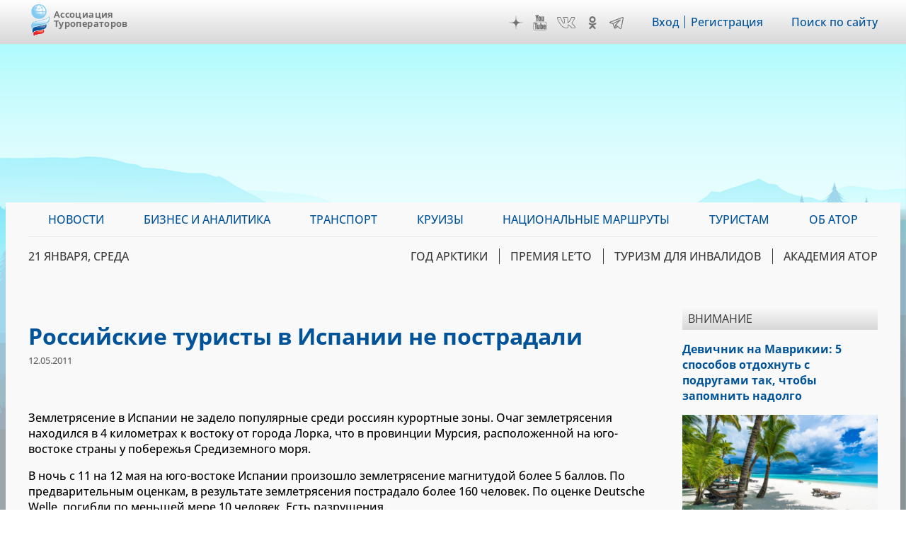

--- FILE ---
content_type: text/html; charset=UTF-8
request_url: https://www.atorus.ru/news/press-centre/new/10526.html
body_size: 15548
content:
<!DOCTYPE html>
<html lang="ru" dir="ltr" prefix="og: https://ogp.me/ns#">
  <head>
    <meta charset="utf-8" />
<script>(function(w,d,s,l,i){w[l]=w[l]||[];w[l].push({'gtm.start':new Date().getTime(),event:'gtm.js'});var f=d.getElementsByTagName(s)[0],j=d.createElement(s),dl=l!='dataLayer'?'&amp;l='+l:'';j.async=true;j.src='https://www.googletagmanager.com/gtm.js?id='+i+dl;f.parentNode.insertBefore(j,f);})(window,document,'script','dataLayer','GTM-KQM3X6Z');</script>
<script>window.yaContextCb = window.yaContextCb || []</script>
<script src="https://yandex.ru/ads/system/context.js" async></script>
<meta name="pmail-verification" content="d98d94096affc3ff7377d99b31d6e34d" />
<link rel="prefetch prerender" href="https://avatars.mds.yandex.net/get-adfox-content/2462621/230412_adfox_1872612_6140556.cf4ea31da9dce16515a6aa128cfbf61f.webp/optimize.webp" />
<meta name="description" content="Землетрясение в Испании не задело популярные среди россиян курортные зоны. Очаг землетрясения находился в 4 километрах к востоку от города Лорка, что в провинции Мурсия, расположенной на юго-востоке страны у побережья Средиземного моря." />
<meta name="robots" content="max-image-preview:large" />
<link rel="canonical" href="https://www.atorus.ru/news/press-centre/new/10526.html" />
<meta property="og:site_name" content="Ассоциация Туроператоров" />
<meta property="og:type" content="article" />
<meta property="og:url" content="https://www.atorus.ru/news/press-centre/new/10526.html" />
<meta property="og:title" content="Российские туристы в Испании не пострадали" />
<meta property="og:description" content="Землетрясение в Испании не задело популярные среди россиян курортные зоны. Очаг землетрясения находился в 4 километрах к востоку от города Лорка, что в провинции Мурсия, расположенной на юго-востоке страны у побережья Средиземного моря." />
<meta property="article:published_time" content="2011-05-12T14:31:32+0400" />
<meta property="article:modified_time" content="2022-07-11T16:30:46+0300" />
<meta name="twitter:card" content="summary_large_image" />
<link rel="apple-touch-icon" sizes="180x180" href="/sites/default/files/favicons/apple-touch-icon.png"/>
<link rel="icon" type="image/png" sizes="32x32" href="/sites/default/files/favicons/favicon-32x32.png"/>
<link rel="icon" type="image/png" sizes="16x16" href="/sites/default/files/favicons/favicon-16x16.png"/>
<link rel="manifest" href="/sites/default/files/favicons/site.webmanifest"/>
<link rel="mask-icon" href="/sites/default/files/favicons/safari-pinned-tab.svg" color="#5bbad5"/>
<meta name="msapplication-TileColor" content="#2b5797"/>
<meta name="theme-color" content="#ffffff"/>
<meta name="favicon-generator" content="Drupal responsive_favicons + realfavicongenerator.net" />
<meta name="Generator" content="Drupal 9 (https://www.drupal.org)" />
<meta name="MobileOptimized" content="width" />
<meta name="HandheldFriendly" content="true" />
<meta name="viewport" content="width=device-width" />
<script type="application/ld+json">{
    "@context": "https://schema.org",
    "@graph": [
        {
            "@type": "Article",
            "headline": "Российские туристы в Испании не пострадали",
            "name": "Российские туристы в Испании не пострадали",
            "description": "Землетрясение в Испании не задело популярные среди россиян курортные зоны. Очаг землетрясения находился в 4 километрах к востоку от города Лорка, что в провинции Мурсия, расположенной на юго-востоке страны у побережья Средиземного моря.",
            "datePublished": "2011-05-12T14:31:32+0400",
            "dateModified": "2022-07-11T16:30:46+0300",
            "isAccessibleForFree": "True",
            "author": {
                "@type": "Organization",
                "@id": "https://www.atorus.ru/",
                "name": "Ассоциация туроператоров",
                "url": "https://www.atorus.ru/",
                "sameAs": [
                    "https://vk.com/russiantouroperators",
                    "https://ok.ru/group/59087511224461",
                    "https://t.me/atorus",
                    "https://www.youtube.com/channel/UCApyZhu0Ree6k6bZu3LIQEA",
                    "https://zen.yandex.ru/atorus"
                ],
                "logo": {
                    "@type": "ImageObject",
                    "representativeOfPage": "False",
                    "url": "https://www.atorus.ru/sites/default/files/ator_logo_wide_tr.png",
                    "width": "1363",
                    "height": "635"
                }
            },
            "speakable": {
                "@type": "SpeakableSpecification",
                "xpath": "/html/head/meta[@name=\u0027description\u0027]",
                "cssSelector": [
                    "h1.page-title",
                    "article.node--type-article.node--view-mode-full .field--name-body"
                ]
            },
            "publisher": {
                "@type": "Organization",
                "@id": "https://www.atorus.ru/",
                "name": "Ассоциация туроператоров",
                "url": "https://www.atorus.ru/",
                "sameAs": [
                    "https://vk.com/russiantouroperators",
                    "https://ok.ru/group/59087511224461",
                    "https://t.me/atorus",
                    "https://www.youtube.com/channel/UCApyZhu0Ree6k6bZu3LIQEA",
                    "https://zen.yandex.ru/atorus"
                ],
                "logo": {
                    "@type": "ImageObject",
                    "representativeOfPage": "False",
                    "url": "https://www.atorus.ru/sites/default/files/ator_logo_wide_tr.png",
                    "width": "1363",
                    "height": "635"
                }
            },
            "mainEntityOfPage": "https://www.atorus.ru/news/press-centre/new/10526.html"
        }
    ]
}</script>
<meta name="yandex-verification" content="7c23887b164f15cb" />
<meta name="yandex-verification" content="49245975b264b4c0" />
<meta name="yandex-verification" content="2f061494dd542fb9" />
<link rel="amphtml" href="https://www.atorus.ru/news/press-centre/new/10526.html?amp" />

    <title>Российские туристы в Испании не пострадали | Ассоциация Туроператоров</title>
    <link rel="stylesheet" media="all" href="/sites/default/files/css/css_xlvKqTg2arzXTRe6kyJZQXfLkiI--RpXyzfn4I8Nq5s.css" />
<link rel="stylesheet" media="all" href="/sites/default/files/css/css_A4OF_papoMww_jhiInKwxXlE05ttA2ZKfoZCvN4NKTw.css" />

    
  </head>
  <body class="sidebar-second node-2942 path-node page-node-type-article">
        <a href="#main-content" class="visually-hidden focusable skip-link">
      Перейти к основному содержанию
    </a>
    
      <div class="dialog-off-canvas-main-canvas" data-off-canvas-main-canvas>
    <div class="layout-container">

  <header role="banner">
      <div class="region region-header"><div class="inner">
    <div id="block-ext-script" class="block block-block-content block-block-content39f52215-cf36-4bed-96c3-431a03db17ca">
  
    
      
            <div class="clearfix text-formatted field field--name-body field--type-text-with-summary field--label-hidden field__item">

<!-- Google Tag Manager (noscript) -->
<noscript><iframe src="https://www.googletagmanager.com/ns.html?id=GTM-KQM3X6Z"
height="0" width="0" style="display:none;visibility:hidden"></iframe></noscript>
<!-- End Google Tag Manager (noscript) -->
</div>
      
  </div>
<div id="block-ator-branding" class="block block-system block-system-branding-block">
  
    
        <a href="/" rel="home" class="site-logo">
      <img src="/sites/default/files/logo.png" alt="Главная" />
    </a>
        <div class="site-name">
      <a href="/" rel="home">Ассоциация Туроператоров</a>
    </div>
    </div>
<div id="block-hamburger" class="block block-block-content block-block-content4e1b650d-33d1-4ab4-af03-fb99d1776cd9">
  
    
      
            <div class="clearfix text-formatted field field--name-body field--type-text-with-summary field--label-hidden field__item">&nbsp;</div>
      
  </div>
<div id="block-main-menu-mobile" class="block block-superfish block-superfishmain">
  
    
      
<ul id="superfish-main" class="menu sf-menu sf-main sf-vertical sf-style-none" role="menu" aria-label="Меню">
  

            
  <li id="main-menu-link-content9e99dd75-006d-4a14-a6b3-4771562e376b" class="sf-depth-1 menuparent sf-first" role="none">
    
          <a href="/news" class="sf-depth-1 menuparent" role="menuitem" aria-haspopup="true" aria-expanded="false">Новости</a>
    
    
    
              <ul role="menu">
      
      

  
  <li id="main-menu-link-content3077982e-34a0-4dac-b06e-ec15d9395db3" class="sf-depth-2 sf-no-children sf-first" role="none">
    
          <a href="/news/press-centre" class="sf-depth-2" role="menuitem">Вестник АТОР</a>
    
    
    
    
      </li>


  
  <li id="main-menu-link-contente3918c8c-5f88-4b5f-9cc1-e7fbe7573b11" class="sf-depth-2 sf-no-children" role="none">
    
          <a href="/news/press-centre-russia" class="sf-depth-2" role="menuitem">Вестник АТОР. Россия</a>
    
    
    
    
      </li>


  
  <li id="main-menu-link-contentbc04ad9f-a813-4d56-84a3-3deeb0434dd8" class="sf-depth-2 sf-no-children" role="none">
    
          <a href="/news/interview" class="sf-depth-2" role="menuitem">Интервью</a>
    
    
    
    
      </li>


  
  <li id="main-menu-link-content91e64a98-e047-4936-aaf8-b47f46bebd90" class="sf-depth-2 sf-no-children" role="none">
    
          <a href="https://www.atorus.ru/news/press-centre/vnimanie" class="sf-depth-2 sf-external" role="menuitem">Внимание</a>
    
    
    
    
      </li>


  
  <li id="main-menu-link-content1554260a-2730-4280-9e87-976271009a62" class="sf-depth-2 sf-no-children" role="none">
    
          <a href="/news/operatorsnews" class="sf-depth-2" role="menuitem">Новости компаний</a>
    
    
    
    
      </li>



              </ul>
      
    
    
      </li>


            
  <li id="main-menu-link-content074ad589-53d8-4368-ae31-2e1a667b37dc" class="sf-depth-1 menuparent" role="none">
    
          <a href="https://www.atorus.ru/business-i-analitika/" class="sf-depth-1 sf-external menuparent" role="menuitem" aria-haspopup="true" aria-expanded="false">Бизнес и аналитика</a>
    
    
    
              <ul role="menu">
      
      

  
  <li id="main-menu-link-contentbe34b064-e9fa-4d8c-a091-55a5626a3a23" class="sf-depth-2 sf-no-children sf-first" role="none">
    
          <a href="https://www.atorus.ru/business-i-analitika/vnutrenniy-turizm" class="sf-depth-2 sf-external" role="menuitem">Внутренний туризм</a>
    
    
    
    
      </li>


  
  <li id="main-menu-link-content46b9fd16-cc7d-4d6d-b9ec-bbd2e5a124d6" class="sf-depth-2 sf-no-children" role="none">
    
          <a href="https://www.atorus.ru/business-i-analitika/vyezdnoy-turizm" class="sf-depth-2 sf-external" role="menuitem">Выездной туризм</a>
    
    
    
    
      </li>


  
  <li id="main-menu-link-contenta25f9c92-8bff-477b-9283-3c96422944bd" class="sf-depth-2 sf-no-children" role="none">
    
          <a href="https://www.atorus.ru/business-i-analitika/vezdnoy-turizm-v-rossii" class="sf-depth-2 sf-external" role="menuitem">Въездной туризм</a>
    
    
    
    
      </li>


  
  <li id="main-menu-link-content5a04b350-3ad4-4043-98af-ab00f92566d3" class="sf-depth-2 sf-no-children" role="none">
    
          <a href="https://www.atorus.ru/business-i-analitika/statistika" class="sf-depth-2 sf-external" role="menuitem">Статистика</a>
    
    
    
    
      </li>


  
  <li id="main-menu-link-contenta29a763c-e0ff-4d33-b807-3a8636826dba" class="sf-depth-2 sf-no-children" role="none">
    
          <a href="https://www.atorus.ru/business-i-analitika/gosudarstvo-i-turism" class="sf-depth-2 sf-external" role="menuitem">Государство и туризм</a>
    
    
    
    
      </li>


  
  <li id="main-menu-link-contenta049439f-fa5e-4123-bf2a-54e43db1979b" class="sf-depth-2 sf-no-children" role="none">
    
          <a href="https://www.atorus.ru/business-i-analitika/investing" class="sf-depth-2 sf-external" role="menuitem">Инвестиции</a>
    
    
    
    
      </li>


  
  <li id="main-menu-link-content18bf6e0d-9b27-4219-a145-97658e319d03" class="sf-depth-2 sf-no-children" role="none">
    
          <a href="https://www.atorus.ru/business-i-analitika/turoperatory-i-turagenty" class="sf-depth-2 sf-external" role="menuitem">Туроператоры и турагенты</a>
    
    
    
    
      </li>


  
  <li id="main-menu-link-contentb42e6d31-fe63-4062-9501-d1b17306ad0d" class="sf-depth-2 sf-no-children sf-last" role="none">
    
          <a href="https://www.atorus.ru/business-i-analitika/dela-otelnye" class="sf-depth-2 sf-external" role="menuitem">Дела отельные</a>
    
    
    
    
      </li>



              </ul>
      
    
    
      </li>


            
  <li id="main-menu-link-contentc7340a5b-1b9a-43c4-b4d6-b5561c2ce7c8" class="sf-depth-1 menuparent" role="none">
    
          <a href="https://www.atorus.ru/transport" class="sf-depth-1 sf-external menuparent" role="menuitem" aria-haspopup="true" aria-expanded="false">Транспорт</a>
    
    
    
              <ul role="menu">
      
      

  
  <li id="main-menu-link-contentdbf33c86-5b79-4111-8836-ebb343b0b2df" class="sf-depth-2 sf-no-children sf-first" role="none">
    
          <a href="https://www.atorus.ru/transport/aviatcionniy-transport" class="sf-depth-2 sf-external" role="menuitem">Авиационный транспорт</a>
    
    
    
    
      </li>


  
  <li id="main-menu-link-content6fb83d10-faf9-4808-a83c-cfe585408520" class="sf-depth-2 sf-no-children" role="none">
    
          <a href="https://www.atorus.ru/transport/avtomobilniy-transport" class="sf-depth-2 sf-external" role="menuitem">Автомобильный транспорт</a>
    
    
    
    
      </li>


  
  <li id="main-menu-link-contentc786a34a-46f3-48e6-910a-9a4351754e82" class="sf-depth-2 sf-no-children" role="none">
    
          <a href="https://www.atorus.ru/transport/jeleznodorojniy-transport" class="sf-depth-2 sf-external" role="menuitem">Железнодорожный транспорт</a>
    
    
    
    
      </li>


  
  <li id="main-menu-link-content8efb0dc4-c3d2-4729-9a3f-bb2d5bd4ef64" class="sf-depth-2 sf-no-children sf-last" role="none">
    
          <a href="https://www.atorus.ru/transport/vodniy-transport" class="sf-depth-2 sf-external" role="menuitem">Водный транспорт</a>
    
    
    
    
      </li>



              </ul>
      
    
    
      </li>


            
  <li id="main-menu-link-contentfa830b81-88de-4b40-9611-5902223ed443" class="sf-depth-1 menuparent" role="none">
    
          <a href="https://www.atorus.ru/kruizy" class="sf-depth-1 sf-external menuparent" role="menuitem" aria-haspopup="true" aria-expanded="false">Круизы</a>
    
    
    
              <ul role="menu">
      
      

  
  <li id="main-menu-link-content4b876bd9-e832-4a8a-831f-d35bc5520225" class="sf-depth-2 sf-no-children sf-first" role="none">
    
          <a href="https://www.atorus.ru/kruizy/rechnye/" class="sf-depth-2 sf-external" role="menuitem">Речные круизы</a>
    
    
    
    
      </li>


  
  <li id="main-menu-link-content1d1f51c4-3c73-4914-a072-7a21b872e25e" class="sf-depth-2 sf-no-children sf-last" role="none">
    
          <a href="https://www.atorus.ru/kruizy/morskie/" class="sf-depth-2 sf-external" role="menuitem">Морские круизы</a>
    
    
    
    
      </li>



              </ul>
      
    
    
      </li>


  
  <li id="main-menu-link-contente7acf673-cb98-47ab-a6e4-22d7e4d2261b" class="sf-depth-1 sf-no-children" role="none">
    
          <a href="https://ntm.atorus.ru/" target="_blank" rel="nofollow" class="sf-depth-1 sf-external" role="menuitem">Национальные маршруты</a>
    
    
    
    
      </li>


            
  <li id="main-menu-link-content7462115a-efd3-4e81-a5ff-e752cc569851" class="sf-depth-1 menuparent" role="none">
    
          <a href="/tourist" class="sf-depth-1 menuparent" role="menuitem" aria-haspopup="true" aria-expanded="false">Туристам</a>
    
    
    
              <ul role="menu">
      
      

  
  <li id="main-menu-link-contente97bfe17-d0c1-42b8-b59b-415baf7acc02" class="sf-depth-2 sf-no-children sf-first" role="none">
    
          <a href="https://www.atorus.ru/tourist/v-rossii/" class="sf-depth-2 sf-external" role="menuitem">В России</a>
    
    
    
    
      </li>


  
  <li id="main-menu-link-content4aabfd73-0535-455d-9a37-ea1cc3b9da02" class="sf-depth-2 sf-no-children" role="none">
    
          <a href="https://www.atorus.ru/tourist/za-rubejom/" class="sf-depth-2 sf-external" role="menuitem">За рубежом</a>
    
    
    
    
      </li>


  
  <li id="main-menu-link-contentf11232dd-eeff-4fac-87cd-6aef29302294" class="sf-depth-2 sf-no-children" role="none">
    
          <a href="https://www.atorus.ru/tourist/pamyatki-i-sovety/" class="sf-depth-2 sf-external" role="menuitem">Памятки и советы</a>
    
    
    
    
      </li>


  
  <li id="main-menu-link-contentc9c6e94e-3bdd-4bac-927a-99af7463bd26" class="sf-depth-2 sf-no-children" role="none">
    
          <a href="https://www.atorus.ru/tourist/kuda-deshevle/" class="sf-depth-2 sf-external" role="menuitem">Куда дешевле</a>
    
    
    
    
      </li>


  
  <li id="main-menu-link-content230d7dbb-5696-4cfe-a3fd-40207787ec5d" class="sf-depth-2 sf-no-children" role="none">
    
          <a href="https://www.atorus.ru/tourist/oteli/" class="sf-depth-2 sf-external" role="menuitem">Отели</a>
    
    
    
    
      </li>



              </ul>
      
    
    
      </li>


  
  <li id="main-menu-link-contentfd73d1d5-8d46-4023-86ae-12b93f41e7ab" class="sf-depth-1 sf-no-children" role="none">
    
          <a href="https://members.atorus.ru/" target="_blank" rel="nofollow" class="sf-depth-1 sf-external" role="menuitem">ОБ АТОР</a>
    
    
    
    
      </li>


</ul>

  </div>
<div id="block-social-links" class="block block-block-content block-block-content2102d219-472e-4155-9ba8-8fcc4b1b39b7">
  
    
      
            <div class="clearfix text-formatted field field--name-body field--type-text-with-summary field--label-hidden field__item"><!--<a href="https://www.instagram.com/ator_atorus/" target="_blank" class="inst">Instagram</a>-->
<a href="https://zen.yandex.ru/atorus" target="_blank" class="zen">Дзен</a>
<a href="https://www.youtube.com/channel/UCApyZhu0Ree6k6bZu3LIQEA" target="_blank" class="youtube">YouTube</a>
<!--<a href="https://www.facebook.com/associatontouroperators.russia" target="_blank" class="fb">Facebook</a>-->
<!--<a href="https://twitter.com/atorus" target="_blank" class="twi">Twitter</a>-->
<a href="https://vk.com/russiantouroperators" target="_blank" class="vk">VK</a>
<a href="https://ok.ru/group/59087511224461" target="_blank" class="ok">OK</a>
<a href="https://t.me/atorus" target="_blank" class="telegram">Telegram</a></div>
      
  </div>
<nav role="navigation" aria-labelledby="block-header-menu-menu" id="block-header-menu" class="block block-menu navigation menu--header">
            
  <h2 class="visually-hidden" id="block-header-menu-menu">Меню шапки</h2>
  

        
              <ul class="menu">
                    <li class="menu-item">
        <a href="https://ator.academy/user">Вход</a>
              </li>
                <li class="menu-item">
        <a href="https://ator.academy/user/register">Регистрация</a>
              </li>
        </ul>
  


  </nav>
<div id="block-flooradsmobile" class="block block-block-content block-block-contenta4226a4f-ff98-4d46-9acd-abdace7f9096">
  
    
      
            <div class="clearfix text-formatted field field--name-body field--type-text-with-summary field--label-hidden field__item"><!-- Yandex.RTB R-A-138742-49 -->
<script>
window.yaContextCb.push(() => {
    Ya.Context.AdvManager.render({
        "blockId": "R-A-138742-49",
        "type": "floorAd",
        "platform": "touch"
    })
})
</script></div>
      
  </div>
<div id="block-search-link" class="block block-block-content block-block-contentd5eb5477-9bd4-4ed0-883c-251a6fb378a2">
  
    
      
            <div class="clearfix text-formatted field field--name-body field--type-text-with-summary field--label-hidden field__item"><p><a href="/site_search">Поиск по сайту</a></p></div>
      
  </div>

  </div></div>

  </header>

  <div class="main_wrapper">
                            <span class="main_bg_image" style="background-image: url(/sites/default/files/bg_image/mainii_1.png);"></span>
                      <main role="main">
      <div class="inner">

          <div class="region region-primary-menu"><div class="inner">
    <div id="block-main-menu" class="block block-superfish block-superfishmain">
  
    
      
<ul id="superfish-main--2" class="menu sf-menu sf-main sf-horizontal sf-style-none" role="menu" aria-label="Меню">
  

            
  <li id="main-menu-link-content9e99dd75-006d-4a14-a6b3-4771562e376b--2" class="sf-depth-1 menuparent sf-first" role="none">
    
          <a href="/news" class="sf-depth-1 menuparent" role="menuitem" aria-haspopup="true" aria-expanded="false">Новости</a>
    
    
    
              <ul role="menu">
      
      

  
  <li id="main-menu-link-content3077982e-34a0-4dac-b06e-ec15d9395db3--2" class="sf-depth-2 sf-no-children sf-first" role="none">
    
          <a href="/news/press-centre" class="sf-depth-2" role="menuitem">Вестник АТОР</a>
    
    
    
    
      </li>


  
  <li id="main-menu-link-contente3918c8c-5f88-4b5f-9cc1-e7fbe7573b11--2" class="sf-depth-2 sf-no-children" role="none">
    
          <a href="/news/press-centre-russia" class="sf-depth-2" role="menuitem">Вестник АТОР. Россия</a>
    
    
    
    
      </li>


  
  <li id="main-menu-link-contentbc04ad9f-a813-4d56-84a3-3deeb0434dd8--2" class="sf-depth-2 sf-no-children" role="none">
    
          <a href="/news/interview" class="sf-depth-2" role="menuitem">Интервью</a>
    
    
    
    
      </li>


  
  <li id="main-menu-link-content91e64a98-e047-4936-aaf8-b47f46bebd90--2" class="sf-depth-2 sf-no-children" role="none">
    
          <a href="https://www.atorus.ru/news/press-centre/vnimanie" class="sf-depth-2 sf-external" role="menuitem">Внимание</a>
    
    
    
    
      </li>


  
  <li id="main-menu-link-content1554260a-2730-4280-9e87-976271009a62--2" class="sf-depth-2 sf-no-children" role="none">
    
          <a href="/news/operatorsnews" class="sf-depth-2" role="menuitem">Новости компаний</a>
    
    
    
    
      </li>



              </ul>
      
    
    
      </li>


            
  <li id="main-menu-link-content074ad589-53d8-4368-ae31-2e1a667b37dc--2" class="sf-depth-1 menuparent" role="none">
    
          <a href="https://www.atorus.ru/business-i-analitika/" class="sf-depth-1 sf-external menuparent" role="menuitem" aria-haspopup="true" aria-expanded="false">Бизнес и аналитика</a>
    
    
    
              <ul role="menu">
      
      

  
  <li id="main-menu-link-contentbe34b064-e9fa-4d8c-a091-55a5626a3a23--2" class="sf-depth-2 sf-no-children sf-first" role="none">
    
          <a href="https://www.atorus.ru/business-i-analitika/vnutrenniy-turizm" class="sf-depth-2 sf-external" role="menuitem">Внутренний туризм</a>
    
    
    
    
      </li>


  
  <li id="main-menu-link-content46b9fd16-cc7d-4d6d-b9ec-bbd2e5a124d6--2" class="sf-depth-2 sf-no-children" role="none">
    
          <a href="https://www.atorus.ru/business-i-analitika/vyezdnoy-turizm" class="sf-depth-2 sf-external" role="menuitem">Выездной туризм</a>
    
    
    
    
      </li>


  
  <li id="main-menu-link-contenta25f9c92-8bff-477b-9283-3c96422944bd--2" class="sf-depth-2 sf-no-children" role="none">
    
          <a href="https://www.atorus.ru/business-i-analitika/vezdnoy-turizm-v-rossii" class="sf-depth-2 sf-external" role="menuitem">Въездной туризм</a>
    
    
    
    
      </li>


  
  <li id="main-menu-link-content5a04b350-3ad4-4043-98af-ab00f92566d3--2" class="sf-depth-2 sf-no-children" role="none">
    
          <a href="https://www.atorus.ru/business-i-analitika/statistika" class="sf-depth-2 sf-external" role="menuitem">Статистика</a>
    
    
    
    
      </li>


  
  <li id="main-menu-link-contenta29a763c-e0ff-4d33-b807-3a8636826dba--2" class="sf-depth-2 sf-no-children" role="none">
    
          <a href="https://www.atorus.ru/business-i-analitika/gosudarstvo-i-turism" class="sf-depth-2 sf-external" role="menuitem">Государство и туризм</a>
    
    
    
    
      </li>


  
  <li id="main-menu-link-contenta049439f-fa5e-4123-bf2a-54e43db1979b--2" class="sf-depth-2 sf-no-children" role="none">
    
          <a href="https://www.atorus.ru/business-i-analitika/investing" class="sf-depth-2 sf-external" role="menuitem">Инвестиции</a>
    
    
    
    
      </li>


  
  <li id="main-menu-link-content18bf6e0d-9b27-4219-a145-97658e319d03--2" class="sf-depth-2 sf-no-children" role="none">
    
          <a href="https://www.atorus.ru/business-i-analitika/turoperatory-i-turagenty" class="sf-depth-2 sf-external" role="menuitem">Туроператоры и турагенты</a>
    
    
    
    
      </li>


  
  <li id="main-menu-link-contentb42e6d31-fe63-4062-9501-d1b17306ad0d--2" class="sf-depth-2 sf-no-children sf-last" role="none">
    
          <a href="https://www.atorus.ru/business-i-analitika/dela-otelnye" class="sf-depth-2 sf-external" role="menuitem">Дела отельные</a>
    
    
    
    
      </li>



              </ul>
      
    
    
      </li>


            
  <li id="main-menu-link-contentc7340a5b-1b9a-43c4-b4d6-b5561c2ce7c8--2" class="sf-depth-1 menuparent" role="none">
    
          <a href="https://www.atorus.ru/transport" class="sf-depth-1 sf-external menuparent" role="menuitem" aria-haspopup="true" aria-expanded="false">Транспорт</a>
    
    
    
              <ul role="menu">
      
      

  
  <li id="main-menu-link-contentdbf33c86-5b79-4111-8836-ebb343b0b2df--2" class="sf-depth-2 sf-no-children sf-first" role="none">
    
          <a href="https://www.atorus.ru/transport/aviatcionniy-transport" class="sf-depth-2 sf-external" role="menuitem">Авиационный транспорт</a>
    
    
    
    
      </li>


  
  <li id="main-menu-link-content6fb83d10-faf9-4808-a83c-cfe585408520--2" class="sf-depth-2 sf-no-children" role="none">
    
          <a href="https://www.atorus.ru/transport/avtomobilniy-transport" class="sf-depth-2 sf-external" role="menuitem">Автомобильный транспорт</a>
    
    
    
    
      </li>


  
  <li id="main-menu-link-contentc786a34a-46f3-48e6-910a-9a4351754e82--2" class="sf-depth-2 sf-no-children" role="none">
    
          <a href="https://www.atorus.ru/transport/jeleznodorojniy-transport" class="sf-depth-2 sf-external" role="menuitem">Железнодорожный транспорт</a>
    
    
    
    
      </li>


  
  <li id="main-menu-link-content8efb0dc4-c3d2-4729-9a3f-bb2d5bd4ef64--2" class="sf-depth-2 sf-no-children sf-last" role="none">
    
          <a href="https://www.atorus.ru/transport/vodniy-transport" class="sf-depth-2 sf-external" role="menuitem">Водный транспорт</a>
    
    
    
    
      </li>



              </ul>
      
    
    
      </li>


            
  <li id="main-menu-link-contentfa830b81-88de-4b40-9611-5902223ed443--2" class="sf-depth-1 menuparent" role="none">
    
          <a href="https://www.atorus.ru/kruizy" class="sf-depth-1 sf-external menuparent" role="menuitem" aria-haspopup="true" aria-expanded="false">Круизы</a>
    
    
    
              <ul role="menu">
      
      

  
  <li id="main-menu-link-content4b876bd9-e832-4a8a-831f-d35bc5520225--2" class="sf-depth-2 sf-no-children sf-first" role="none">
    
          <a href="https://www.atorus.ru/kruizy/rechnye/" class="sf-depth-2 sf-external" role="menuitem">Речные круизы</a>
    
    
    
    
      </li>


  
  <li id="main-menu-link-content1d1f51c4-3c73-4914-a072-7a21b872e25e--2" class="sf-depth-2 sf-no-children sf-last" role="none">
    
          <a href="https://www.atorus.ru/kruizy/morskie/" class="sf-depth-2 sf-external" role="menuitem">Морские круизы</a>
    
    
    
    
      </li>



              </ul>
      
    
    
      </li>


  
  <li id="main-menu-link-contente7acf673-cb98-47ab-a6e4-22d7e4d2261b--2" class="sf-depth-1 sf-no-children" role="none">
    
          <a href="https://ntm.atorus.ru/" target="_blank" rel="nofollow" class="sf-depth-1 sf-external" role="menuitem">Национальные маршруты</a>
    
    
    
    
      </li>


            
  <li id="main-menu-link-content7462115a-efd3-4e81-a5ff-e752cc569851--2" class="sf-depth-1 menuparent" role="none">
    
          <a href="/tourist" class="sf-depth-1 menuparent" role="menuitem" aria-haspopup="true" aria-expanded="false">Туристам</a>
    
    
    
              <ul role="menu">
      
      

  
  <li id="main-menu-link-contente97bfe17-d0c1-42b8-b59b-415baf7acc02--2" class="sf-depth-2 sf-no-children sf-first" role="none">
    
          <a href="https://www.atorus.ru/tourist/v-rossii/" class="sf-depth-2 sf-external" role="menuitem">В России</a>
    
    
    
    
      </li>


  
  <li id="main-menu-link-content4aabfd73-0535-455d-9a37-ea1cc3b9da02--2" class="sf-depth-2 sf-no-children" role="none">
    
          <a href="https://www.atorus.ru/tourist/za-rubejom/" class="sf-depth-2 sf-external" role="menuitem">За рубежом</a>
    
    
    
    
      </li>


  
  <li id="main-menu-link-contentf11232dd-eeff-4fac-87cd-6aef29302294--2" class="sf-depth-2 sf-no-children" role="none">
    
          <a href="https://www.atorus.ru/tourist/pamyatki-i-sovety/" class="sf-depth-2 sf-external" role="menuitem">Памятки и советы</a>
    
    
    
    
      </li>


  
  <li id="main-menu-link-contentc9c6e94e-3bdd-4bac-927a-99af7463bd26--2" class="sf-depth-2 sf-no-children" role="none">
    
          <a href="https://www.atorus.ru/tourist/kuda-deshevle/" class="sf-depth-2 sf-external" role="menuitem">Куда дешевле</a>
    
    
    
    
      </li>


  
  <li id="main-menu-link-content230d7dbb-5696-4cfe-a3fd-40207787ec5d--2" class="sf-depth-2 sf-no-children" role="none">
    
          <a href="https://www.atorus.ru/tourist/oteli/" class="sf-depth-2 sf-external" role="menuitem">Отели</a>
    
    
    
    
      </li>



              </ul>
      
    
    
      </li>


  
  <li id="main-menu-link-contentfd73d1d5-8d46-4023-86ae-12b93f41e7ab--2" class="sf-depth-1 sf-no-children" role="none">
    
          <a href="https://members.atorus.ru/" target="_blank" rel="nofollow" class="sf-depth-1 sf-external" role="menuitem">ОБ АТОР</a>
    
    
    
    
      </li>


</ul>

  </div>

  </div></div>

          <div class="region region-secondary-menu"><div class="inner">
    <div id="block-current-date" class="block block-atorus-general block-current-date-time-block">
  
    
      21 января, среда
  </div>
<nav role="navigation" aria-labelledby="block-topics-menu-menu" id="block-topics-menu" class="block block-menu navigation menu--topic">
            
  <h2 class="visually-hidden" id="block-topics-menu-menu">Меню тем</h2>
  

        
              <ul class="menu">
                    <li class="menu-item">
        <a href="https://polartravel.atorus.ru/" target="_blank" rel="nofollow">Год Арктики</a>
              </li>
                <li class="menu-item">
        <a href="https://leto.atorus.ru/" target="_blank" rel="nofollow" title="НАЦИОНАЛЬНАЯ ТУРИСТИЧЕСКАЯ ПРЕМИЯ ДЛЯ МЕДИА И PR">ПРЕМИЯ LE’TO</a>
              </li>
                <li class="menu-item">
        <a href="https://accessible.atorus.ru/" target="_blank" rel="nofollow">Туризм для инвалидов</a>
              </li>
                <li class="menu-item">
        <a href="https://ator.academy/" target="_blank" rel="nofollow">Академия АТОР</a>
              </li>
        </ul>
  


  </nav>

  </div></div>

    
        
    
          <div class="region region-highlighted"><div class="inner">
    <div id="block-headerads" class="block block-block-content block-block-content9cd432e9-fb4a-4eab-9215-26738fa52389">
  
    
      
            <div class="clearfix text-formatted field field--name-body field--type-text-with-summary field--label-hidden field__item"><style type="text/css">
<!--/*--><![CDATA[/* ><!--*/
@media screen and (max-width: 600px) {
#adfox_16629808467131646 {
margin: 10px 0px 10px 0px;
width: 100%; 
height: auto; 
aspect-ratio:3/2;
} 
#adfox_166298074443159055 {
display: none;
}}

@media screen and (min-width: 600px) {
#adfox_16629808467131646 {
display: none;
}}

/*--><!]]>*/
</style>
<!--AdFox START--><!--yandex_atoryuna--><!--Площадка: Atorus 2.0 / * / *--><!--Тип баннера: 1200-150 ПЕРЕТЯЖКА ВЕРХ--><!--Расположение: Перетяжка верх-->
<div id="adfox_166298074443159055"> </div>
<script>
<!--//--><![CDATA[// ><!--

    window.yaContextCb.push(()=>{
        Ya.adfoxCode.create({
            ownerId: 334931,
            containerId: 'adfox_166298074443159055',
            params: {
                pp: 'cenr',
                ps: 'fqdz',
                p2: 'hpmu'
            }
        })
    })

//--><!]]>
</script><!--AdFox START--><!--yandex_atoryuna--><!--Площадка: Atorus 2.0 / * / *--><!--Тип баннера: 600 - 400 Перетяжка верх (Mobile)--><!--Расположение: Перетяжка верх (Mobile)-->

<div id="adfox_16629808467131646"> </div>
<script>
<!--//--><![CDATA[// ><!--

            window.yaContextCb.push(()=>{
            Ya.adfoxCode.create({
            ownerId: 334931,
            containerId: 'adfox_16629808467131646',
            params: {
                pp: 'ceqy',
                ps: 'fqdz',
                p2: 'hpmz'
            }
        })
    });

//--><!]]>
</script></div>
      
  </div>
<div data-drupal-messages-fallback class="hidden"></div>

  </div></div>

    
        

        <a id="main-content" tabindex="-1"></a>        <div id="content-pane">
            <div class="region region-content"><div class="inner">
    <div id="block-ator-page-title" class="block block-core block-page-title-block">
  
    
      
  <h1 class="page-title"><span class="field field--name-title field--type-string field--label-hidden">Российские туристы в Испании не пострадали</span>
</h1>


  </div>
<div id="block-ator-content" class="block block-system block-system-main-block">
  
    
      
<article data-history-node-id="2942" role="article" class="node node--type-article node--view-mode-full">

  
    

      <div class="node__submitted">12.05.2011</div>
  
  <div class="node__content">
          <div class="views-element-container"><div class="view view-eva view-head-image view-id-head_image view-display-id-entity_view_2 js-view-dom-id-cd079f2df9a9f4b7ec60df2b5a1c2bbcab8d195d14a21a8f4b4425c3e8081749">
  
    

      
      <div class="view-content">
      <div class="slick blazy slick--view slick--view--head-image slick--view--head-image--entity-view-2 slick--view--head-image-entity-view-entity-view-2 unslick slick--optionset--carousel slick--less" data-blazy=""><div class="slide__content"><div class="slide__media">    <div class="media media--blazy media--slick media--image is-b-loading">        </div></div>
  <div class="slide__caption"><div class="slide__description"></div>
</div></div>
</div>

    </div>
  
          </div>
</div>

            <div class="clearfix text-formatted field field--name-body field--type-text-with-summary field--label-hidden field__item"><p>
	Землетрясение в Испании не задело популярные среди россиян курортные зоны. Очаг землетрясения находился в 4 километрах к востоку от города Лорка, что в провинции Мурсия, расположенной на юго-востоке страны у побережья Средиземного моря.</p>
<p>
	В ночь с 11 на 12 мая на юго-востоке Испании произошло землетрясение магнитудой более 5 баллов. По предварительным оценкам, в результате землетрясения пострадало более 160 человек. По оценке Deutsche Welle, погибли по меньшей мере 10 человек. Есть разрушения.</p>
<p>
	 В Посольстве РФ в Мадриде нет информации о том, что в результате землетрясения могли пострадать россияне. «Провинция Мурсия не является туристическим направлением для российских граждан. Наши сограждане там пока не отдыхают», - сообщила гендиректор компании «Натали Турс» Наталия Воробьева.</p></div>
      <div class="views-element-container"><div class="view view-eva view-article-tags view-id-article_tags view-display-id-eva js-view-dom-id-f215c6e12f58c12bc19c3561316ea2a0d0c704c98ef60b78ddf9c156cc039bd8">
  
    

      
  
          </div>
</div>

      </div>

</article>

  </div>
<div id="block-vnutristati" class="block block-block-content block-block-contentb665ca58-9d2b-419e-932f-560202b06c0f">
  
    
      
            <div class="clearfix text-formatted field field--name-body field--type-text-with-summary field--label-hidden field__item"><div id="ContainerForYandexAdds">
<div id="adfox_167378280444992543">&nbsp;</div>
</div>
<!--Тип баннера: 890 - 220 ПЕРЕТЯЖКА ВНУТРИ СТАТЬИ-->

<div id="adfox_167378280444992543" style="width: 100%; aspect-ratio:890/220">&nbsp;</div>
<script>
 window.yaContextCb.push(()=>{
        Ya.adfoxCode.create({
            ownerId: 334931,
            containerId: 'adfox_167378280444992543',
            params: {
                pp: 'cerb',
                ps: 'fqdz',
                p2: 'hpnf'
            },
            lazyLoad: {
                fetchMargin: 200,
                mobileScaling: 2
      }
        })
    })
</script><script>
let urlPage = document.location.href; 
let pathArray = urlPage.split('/'); 

for(let n of pathArray){
    if(n =='node'){
 document.getElementById('adfox_167378280444992543').style.display = 'block';
 document.getElementById('block-vnutristati').style.display = 'none';

}}
const headersNew =  document.querySelectorAll('.clearfix h2')[1]; 
const paragraph = document.querySelectorAll('.clearfix p')[3];
if(document.location.href != "https://www.atorus.ru/tourist/presentation_tours" 
&& document.location.href != "https://www.atorus.ru/promo" 
&& document.location.href != "https://www.atorus.ru/node/248" 
&& document.location.href != "https://www.atorus.ru/node/58706" 
&& document.location.href != "https://www.atorus.ru/node/58843" 
&& document.location.href != "https://www.atorus.ru/node/58845" 
&& document.location.href != "https://www.atorus.ru/node/59756"
&& document.location.href != "https://www.atorus.ru/node/60864"
&& document.location.href != "https://www.atorus.ru/node/60844"
&& document.location.href != "https://www.atorus.ru/node/60877"
&& document.location.href != "https://www.atorus.ru/node/60885"
&& document.location.href != "https://www.atorus.ru/node/64304"
&& document.location.href != "https://www.atorus.ru/tourist/presentation_tours/dubai"
&& document.location.href != "https://www.atorus.ru/article/akciya-dlya-neyo-i-dlya-nego-severnyy-polyus-i-antarktida-po-specialnoy-cene-60875" && document.location.href != "https://www.atorus.ru/article/coral-travel-poletit-vo-vetnam-iz-8-gorodov-rossii-61330"
&& document.location.href != "https://www.atorus.ru/article/top-10-oteley-katara-na-vesnu-i-leto-2025-goda-podborka-ot-ekspertov-61554"){if(headersNew!= null){
    headersNew.before(document.getElementById('ContainerForYandexAdds')); 
    }
else{
    paragraph.before(document.getElementById('ContainerForYandexAdds')); 
}}   
</script></div>
      
  </div>
<div id="block-context-2" class="block block-block-content block-block-content05ec2be9-218a-4e4e-899b-545339c08e21">
  
    
      
            <div class="clearfix text-formatted field field--name-body field--type-text-with-summary field--label-hidden field__item"><style type="text/css">@media screen and (max-width: 600px) { #adfox_16926076595415928 { width: 100%; aspect-ratio: 600/400; }}
</style>
<div id="ContainerForYandexAddsContext2">
    <div id="adfox_16926076595415928">
        &nbsp;
    </div>
</div>
<script>
    window.yaContextCb.push(()=>{
        Ya.adfoxCode.create({
            ownerId: 334931,
            containerId: 'adfox_16926076595415928',
            params: {
                pp: 'ceqw',
                ps: 'fqdz',
                p2: 'hpmy'
            },
            lazyLoad: {
                fetchMargin: 200,
                mobileScaling: 2
            }
        })
    });
</script><script>
let page = document.location.href; 
let path = page.split('/'); 
for(let n of path){
    if(n !='node'){
 document.getElementById('ContainerForYandexAddsContext2').style.display = 'block';
}}
const isMobile = /Mobi|Android|iPhone|iPad/i.test(navigator.userAgent);
if(page == "https://www.atorus.ru/" &&  !isMobile){document.getElementById('ContainerForYandexAddsContext2').style.display = 'none'};
const headersThirdH2 =  document.querySelectorAll('.clearfix h2')[3]; 
const paragraphNumberSix = document.querySelectorAll('.clearfix p')[7];
if(page != "https://www.atorus.ru/tourist/presentation_tours" 
&& page!= "https://www.atorus.ru/promo" 
&& page != "https://www.atorus.ru/article/kak-sekonomit-60-na-biletakh-v-tailand-vetnam-na-bali-i-khaynan-61792" 
&& page != "https://www.atorus.ru/tourist/presentation_tours/dubai"
&& page != "https://www.atorus.ru/node/60864"
&& page != "https://www.atorus.ru/node/60844"
&& page != "https://www.atorus.ru/node/60877"
&& page != "https://www.atorus.ru/node/60885"
&& page != "https://www.atorus.ru/article/akciya-dlya-neyo-i-dlya-nego-severnyy-polyus-i-antarktida-po-specialnoy-cene-60875" 
&& page != "https://www.atorus.ru/article/coral-travel-poletit-vo-vetnam-iz-8-gorodov-rossii-61330"
&& page != "https://www.atorus.ru/article/oteli-s-sekretom-v-turcii-kak-poluchit-otdykh-ultra-vse-vklyucheno-drugogo-kachestva-62176"
&& page != "https://www.atorus.ru/article/top-10-oteley-katara-na-vesnu-i-leto-2025-goda-podborka-ot-ekspertov-61554"
&& page != "https://www.atorus.ru/node/64304"
&& page != "https://www.atorus.ru/article/kak-i-na-chem-rossiyane-ezdyat-za-rubezh-chast-3-za-granicu-peshim-khodom-63719"){if(headersThirdH2!= null){
    headersThirdH2.before(document.getElementById('ContainerForYandexAddsContext2')); 
    }
else if (paragraphNumberSix!= null){
    paragraphNumberSix.before(document.getElementById('ContainerForYandexAddsContext2')); 
}
else{
   document.getElementById('ContainerForYandexAddsContext2').style.dieplay = 'none'
}}
else{
 document.getElementById('ContainerForYandexAddsContext2').style.display = 'none';
}   
</script></div>
      
  </div>
<div id="block-share" class="block block-block-content block-block-contentc19b28c9-67b7-48bc-9287-1839838eba83">
  
    
      
            <div class="clearfix text-formatted field field--name-body field--type-text-with-summary field--label-hidden field__item"><!--<a class="print">Версия для печати</a>-->

<div class="socials"><p>Поделиться</p><script src="https://yastatic.net/share2/share.js"></script><div class="ya-share2" data-services="vkontakte,odnoklassniki,telegram,whatsapp"></div></div></div>
      
  </div>
<div class="simplenews-subscriptions-block-newsletter simplenews-subscriber-form block block-atorus-general block-newsletter-subscribe-block" data-drupal-selector="simplenews-subscriptions-block-newsletter" id="block-news-subscribe">
  
    
      <form action="/news/press-centre/new/10526.html" method="post" id="simplenews-subscriptions-block-newsletter" accept-charset="UTF-8">
  <div id="edit-message" class="js-form-item form-item js-form-type-item form-type-item js-form-item-message form-item-message form-no-label">
        Подпишитесь на рассылку АТОР
        </div>
<div class="field--type-email field--name-mail field--widget-email-default js-form-wrapper form-wrapper" data-drupal-selector="edit-mail-wrapper" id="edit-mail-wrapper">      <div class="js-form-item form-item js-form-type-email form-type-email js-form-item-mail-0-value form-item-mail-0-value">
      <label for="edit-mail-0-value" class="js-form-required form-required">Электронная почта</label>
        <input data-drupal-selector="edit-mail-0-value" type="email" id="edit-mail-0-value" name="mail[0][value]" value="" size="60" maxlength="254" placeholder="mail@example.com" class="form-email required" required="required" aria-required="true" />

        </div>

  </div>
<div class="field--type-simplenews-subscription field--name-subscriptions field--widget-simplenews-subscription-select js-form-wrapper form-wrapper" data-drupal-selector="edit-subscriptions-wrapper" id="edit-subscriptions-wrapper"></div>
<input autocomplete="off" data-drupal-selector="form-gloomlo8gkbpjgj-zkrkvdevbkcmajj1b2re5x7uj0u" type="hidden" name="form_build_id" value="form-gLoOMlO8GkbpjGJ_ZkrkvdEvBKcMAJj1B2re5X7uj0U" />
<input data-drupal-selector="edit-simplenews-subscriptions-block-newsletter" type="hidden" name="form_id" value="simplenews_subscriptions_block_newsletter" />
<div data-drupal-selector="edit-actions" class="form-actions js-form-wrapper form-wrapper" id="edit-actions"><input data-drupal-selector="edit-submit" type="submit" id="edit-submit" name="op" value="Подписаться" class="button button--primary js-form-submit form-submit" />
</div>

</form>

  </div>

  </div></div>

          
            <aside role="complementary" class="region region-sidebar-second"><div class="inner">
    <div id="block-vnimanie" class="block block-block-content block-block-content47394cd4-f145-4878-b642-df99e7d1ab78">
  
      <h2>Внимание</h2>
    
      
            <div class="clearfix text-formatted field field--name-body field--type-text-with-summary field--label-hidden field__item"><p><a href="https://www.atorus.ru/article/devichnik-na-mavrikii-5-sposobov-otdokhnut-s-podrugami-tak-chtoby-zapomnit-nadolgo-66059"><strong>Девичник на Маврикии: 5 способов отдохнуть с подругами так, чтобы запомнить надолго</strong></a></p><p><img data-entity-uuid="4d732dad-27de-4cf6-ba74-43ec96f905e4" data-entity-type="file" src="/sites/default/files/inline-images/32.jpg" alt="&quot;&quot;" width="1200" height="740" loading="lazy" /><img /></p><p>Когда хочется отметить что-то по-настоящему красиво — день рождения, Международный женский день или просто дружбу, проверенную временем, — формат девичника на Маврикии становится идеальным решением. Маврикий — это не про спешку и экскурсионную гонку, а про удовольствие, комфорт и эмоции, которые остаются с вами надолго.</p><p><a href="https://www.atorus.ru/article/devichnik-na-mavrikii-5-sposobov-otdokhnut-s-podrugami-tak-chtoby-zapomnit-nadolgo-66059"><strong>Подробнее</strong></a></p></div>
      
  </div>
<div id="block-r1" class="block block-block-content block-block-content1af0c57e-8ba8-4245-8d5c-ece6b74c1f82">
  
    
      
            <div class="clearfix text-formatted field field--name-body field--type-text-with-summary field--label-hidden field__item"><style type="text/css">
<!--/*--><![CDATA[/* ><!--*/
#adfox_166327852032497490{
margin-bottom: 20px;
width: 100%; 
aspect-ratio: 600/400;
 }

@media screen and (max-width: 600px) {
  #adfox_16650450027499930 {
    visibility: hidden;
    display: none;
  }}
@media screen and (min-width: 600px) {
  #adfox_166327852032497490 {
    visibility: hidden;
    display: none;
  }


}

/*--><!]]>*/
</style>
<!--AdFox START--><!--yandex_atoryuna--><!--Площадка: Atorus 2.0 / * / *--><!--Тип баннера: 280 - 440 R1--><!--Расположение: R1-->
<div id="adfox_16650450027499930" style="width: 100%; aspect-ratio: 280/440"> </div>
<script>
<!--//--><![CDATA[// ><!--

    window.yaContextCb.push(()=>{
        Ya.adfoxCode.create({
            ownerId: 334931,
            containerId: 'adfox_16650450027499930',
            params: {
                pp: 'btue',
                ps: 'fqdz',
                p2: 'hpmq'
            }
        })
    })

//--><!]]>
</script><!--AdFox START--><!--yandex_atoryuna--><!--Площадка: Atorus 2.0 / * / *--><!--Тип баннера: 600-880 R1 Mobile--><!--Расположение: R1 (Mobile)-->

<div id="adfox_166327852032497490"> </div>
<script>
<!--//--><![CDATA[// ><!--

    window.yaContextCb.push(()=>{
        Ya.adfoxCode.create({
            ownerId: 334931,
            containerId: 'adfox_166327852032497490',
            params: {
                pp: 'cera',
                ps: 'fqdz',
                p2: 'hpnb'
            },
        lazyLoad: {
        fetchMargin: 200,
        mobileScaling: 2
      }
        })
    })

//--><!]]>
</script><script>
<!--//--><![CDATA[// ><!--

    const r1MobileAds= document.getElementById('adfox_166327852032497490');
    const r1forMainPage = document.getElementById('page_feed_middle');
    const r1forMaterials = document.getElementById('block-visit-conditions');

    if(screen.width <= 620){
       if(r1forMainPage != null){r1forMainPage.before(r1MobileAds);}
       if(r1forMaterials != null){r1forMaterials.before(r1MobileAds);}
   }
    

//--><!]]>
</script></div>
      
  </div>
<div id="block-for-tourist" class="block block-block-content block-block-content0bc79508-bf84-44f1-bc16-e68d564093cf">
  
      <h2>Путешественникам</h2>
    
      
            <div class="clearfix text-formatted field field--name-body field--type-text-with-summary field--label-hidden field__item"><p><a href="http://www.atorus.ru/tourist/presentation_tours">Специальные выпуски</a></p>

<p><a href="http://www.atorus.ru/news/press-centre">Вестник АТОР</a></p>

<p><a href="http://www.atorus.ru/tourist/council">Советы путешественникам</a></p>

<p><a href="http://www.atorus.ru/rest_in_russia/routes">Национальные маршруты</a></p>

<p><a href="http://www.atorus.ru/tourist/top10">Топ 10</a></p></div>
      
  </div>
<div id="block-r2" class="block block-block-content block-block-content0d393adb-fad6-443d-a5b8-d362595aed67">
  
    
      
            <div class="clearfix text-formatted field field--name-body field--type-text-with-summary field--label-hidden field__item"><style type="text/css">
<!--/*--><![CDATA[/* ><!--*/
#adfox_171803800893151554{
margin-bottom: 20px;
width: 100%; 
aspect-ratio: 600/400;}

@media screen and (max-width: 600px) {
  #adfox_167456550250629669 {
    visibility: hidden;
    display: none;
  }}
@media screen and (min-width: 600px) {
  #adfox_171803800893151554 {
    visibility: hidden;
    display: none;
}}

/*--><!]]>*/
</style>
<!--Тип баннера: 280 - 440 R2-->
<div id="adfox_167456550250629669" style="width: 100%; height: auto; aspect-ratio: 280/440;"> </div>
<script>
<!--//--><![CDATA[// ><!--

    window.yaContextCb.push(()=>{
        Ya.adfoxCode.create({
            ownerId: 334931,
            containerId: 'adfox_167456550250629669',
            params: {
                pp: 'bqth',
                ps: 'fqdz',
                p2: 'hpmr'
            },
            lazyLoad: {
                fetchMargin: 200,
                mobileScaling: 2
      }
        })
    })

//--><!]]>
</script><!--Тип баннера: 600-880 R2 Mobile-->

<div id="adfox_171803800893151554"> </div>
<script>
<!--//--><![CDATA[// ><!--

    window.yaContextCb.push(()=>{
        Ya.adfoxCode.create({
            ownerId: 334931,
            containerId: 'adfox_171803800893151554',
            params: {
                pp: 'bqth',
                ps: 'fqdz',
                p2: 'ihtt'
            }
        })
    })

//--><!]]>
</script></div>
      
  </div>
<div class="views-element-container block block-views block-views-blockwebinars-webinars-block" id="block-webinars">
  
      <h2>Вебинары</h2>
    
      <div><div class="view view-webinars view-id-webinars view-display-id-webinars_block js-view-dom-id-2f39d08fc19093d4d2f73bf99f9b88d142739305333ea3b140493da72497710c">
  
    
      
      <div class="view-content">
          <div class="views-row"><div class="views-field views-field-timestamp">21 января 11:00 <strong>Ambotis Holidays</strong></div><a href="http://ator.academy/webinar/mavrikiy-zhemchuzhina-indiyskogo-okeana" target="_blank">Маврикий: жемчужина Индийского океана</a></div>
    <div class="views-row"><div class="views-field views-field-timestamp">22 января 11:00 <strong>ПАКС</strong></div><a href="http://ator.academy/webinar/izyskannye-sportivnye-tury-otkroyte-dlya-sebya-mir-sportivnyh-meropriyatiy-pod-klyuch" target="_blank">Изысканные спортивные туры: откройте для себя мир спортивных мероприятий под ключ!</a></div>
    <div class="views-row"><div class="views-field views-field-timestamp">26 января 11:00 <strong>Интурист</strong></div><a href="http://ator.academy/webinar/ekskursionnye-tury-v-indiyu-i-otdyh-na-poberezhe" target="_blank">Экскурсионные туры в Индию и отдых на побережье</a></div>
    <div class="views-row"><div class="views-field views-field-timestamp">27 января 11:00 <strong>Интурист</strong></div><a href="http://ator.academy/webinar/moskva-2026-chto-nas-zhdet-v-novom-godu" target="_blank">Москва 2026. Что нас ждет в новом году</a></div>
    <div class="views-row"><div class="views-field views-field-timestamp">27 января 13:00 <strong>ПАКС</strong></div><a href="http://ator.academy/webinar/tailand-s-paks-pogruzhenie-v-roskosh-oteley-centara" target="_blank">Таиланд с ПАКС: погружение в роскошь отелей Centara</a></div>

    </div>
  
            <div class="view-footer">
      <a href="https://ator.academy/webinars" target="_blank">Все вебинары</a>
    </div>
    </div>
</div>

  </div>
<div id="block-r3" class="block block-block-content block-block-contentf9ac2b09-2682-4704-9010-1cd5a7ad6512">
  
    
      
            <div class="clearfix text-formatted field field--name-body field--type-text-with-summary field--label-hidden field__item"><style type="text/css">
<!--/*--><![CDATA[/* ><!--*/
#adfox_169979071770755368{
margin-bottom: 20px;
width: 100%; 
aspect-ratio: 600/880;
}

@media screen and (max-width: 600px) {
  #adfox_167523819616738602 {
    visibility: hidden;
    display: none;
  }}
@media screen and (min-width: 600px) {
  #adfox_169979071770755368 {
    visibility: hidden;
    display: none;
  }}

/*--><!]]>*/
</style>
<!--Тип баннера: 280 - 440 R3-->
<div id="adfox_167523819616738602" style="width: 100%; height: auto; aspect-ratio: 280/440;"> </div>
<script>
<!--//--><![CDATA[// ><!--

    setTimeout(window.yaContextCb.push(()=>{
        Ya.adfoxCode.create({
            ownerId: 334931,
            containerId: 'adfox_167523819616738602',
            params: {
                pp: 'cemi',
                ps: 'fqdz',
                p2: 'hpms'
            },
            lazyLoad: {
                fetchMargin: 200,
                mobileScaling: 2
      }
        })
    }), 1000)

//--><!]]>
</script><!--Тип баннера: 600-880 R3 Mobile-->

<div height="880" id="adfox_169979071770755368" width="600"> </div>
<script>
<!--//--><![CDATA[// ><!--

    setTimeout(window.yaContextCb.push(()=>{
        Ya.adfoxCode.create({
            ownerId: 334931,
            containerId: 'adfox_169979071770755368',
            params: {
                pp: 'cemi',
                ps: 'fqdz',
                p2: 'irkx'
            }
        })
    }), 1000)

//--><!]]>
</script><!-- Yandex Native Ads C-A-138742-27 -->

<div id="id-C-A-138742-27"> </div>
<script>
<!--//--><![CDATA[// ><!--
setTimeout(window.yaContextCb.push(()=>{
  Ya.Context.AdvManager.renderWidget({
    renderTo: 'id-C-A-138742-27',
    blockId: 'C-A-138742-27'
  })
}), 1000)
//--><!]]>
</script></div>
      
  </div>

  </div></aside>

        </div>

          <div class="region region-content-bottom"><div class="inner">
    <div id="block-footerads" class="block block-block-content block-block-content3f633066-f263-474f-8505-6bc40f2edf7c">
  
    
      
            <div class="clearfix text-formatted field field--name-body field--type-text-with-summary field--label-hidden field__item"><!--AdFox START--><!--yandex_atoryuna--><!--Площадка: Atorus 2.0 / * / *--><!--Тип баннера: ПЕРЕТЯЖКА ФУТЕР--><!--Расположение: Перетяжка футер-->
<div id="adfox_165191753715582185" style="margin-top:20px; margin-bottom: 20px;"> </div>
<script>
<!--//--><![CDATA[// ><!--

    window.yaContextCb.push(()=>{
        Ya.adfoxCode.create({
            ownerId: 334931,
            containerId: 'adfox_165191753715582185',
            params: {
                pp: 'cent',
                ps: 'fqdz',
                p2: 'hpmw'
            }
        })
    })

//--><!]]>
</script></div>
      
  </div>

  </div></div>

      </div>
    </main>
  </div>
  
      <footer role="contentinfo">
        <div class="region region-footer"><div class="inner">
    <nav role="navigation" aria-labelledby="block-ator-footer-menu" id="block-ator-footer" class="block block-menu navigation menu--footer">
            
  <h2 class="visually-hidden" id="block-ator-footer-menu">Меню в подвале</h2>
  

        
              <ul class="menu">
                    <li class="menu-item">
        <a href="/agreement" data-drupal-link-system-path="node/44713">Политика конфиденциальности</a>
              </li>
                <li class="menu-item">
        <a href="/node/44711" data-drupal-link-system-path="node/44711">Редакция</a>
              </li>
                <li class="menu-item">
        <a href="/promo" data-drupal-link-system-path="node/44712">Реклама</a>
              </li>
                <li class="menu-item">
        <a href="https://www.atorus.ru/news/rss.xml">RSS</a>
              </li>
        </ul>
  


  </nav>
<div id="block-address" class="block block-block-content block-block-contentf23b8bb2-9990-4b5e-b2c6-d2b8a8dad3d5">
  
      <h2>Адрес</h2>
    
      
            <div class="clearfix text-formatted field field--name-body field--type-text-with-summary field--label-hidden field__item"><p class="addr">115054 Москва, Большой Строченовский пер. д.7,  <br />БЦ "Велка Плаза", оф. 502</p></div>
      
  </div>
<div id="block-social-links2" class="block block-block-content block-block-content2102d219-472e-4155-9ba8-8fcc4b1b39b7">
  
    
      
            <div class="clearfix text-formatted field field--name-body field--type-text-with-summary field--label-hidden field__item"><!--<a href="https://www.instagram.com/ator_atorus/" target="_blank" class="inst">Instagram</a>-->
<a href="https://zen.yandex.ru/atorus" target="_blank" class="zen">Дзен</a>
<a href="https://www.youtube.com/channel/UCApyZhu0Ree6k6bZu3LIQEA" target="_blank" class="youtube">YouTube</a>
<!--<a href="https://www.facebook.com/associatontouroperators.russia" target="_blank" class="fb">Facebook</a>-->
<!--<a href="https://twitter.com/atorus" target="_blank" class="twi">Twitter</a>-->
<a href="https://vk.com/russiantouroperators" target="_blank" class="vk">VK</a>
<a href="https://ok.ru/group/59087511224461" target="_blank" class="ok">OK</a>
<a href="https://t.me/atorus" target="_blank" class="telegram">Telegram</a></div>
      
  </div>
<div id="block-contacts" class="block block-block-content block-block-contente9bb4bae-8afd-4c28-9458-b44ae93a283e">
  
    
      
            <div class="clearfix text-formatted field field--name-body field--type-text-with-summary field--label-hidden field__item"><p>Телефон: <em>+7-495-660-0714</em></p>

<p>E-mail: <a href="mailto:ator@atorus.ru">ator@atorus.ru</a></p></div>
      
  </div>
<div id="block-main-partner" class="block block-block-content block-block-content02f671f3-a167-47f7-82a4-ba93591bdb54">
  
    
      
            <div class="clearfix text-formatted field field--name-body field--type-text-with-summary field--label-hidden field__item"><div class="logo"><a href="https://ator.media/" target="_blank"><img src="/themes/ator/img/ator_media.svg"></a></div><div class="text"><p><strong>Генеральный партнер:</strong></p><p>Телефон: <em>+7-495-660-0712</em></p><p>E-mail: &nbsp;commerce@arpt.ru</p><p><em>market@arpt.ru</em></p></div></div>
      
  </div>
<div id="block-counters" class="block block-block-content block-block-contente72d9f7a-a958-4e62-80fa-a62a6ea6393a">
  
    
      
            <div class="clearfix text-formatted field field--name-body field--type-text-with-summary field--label-hidden field__item"><!--LiveInternet counter--><script type="text/javascript">
<!--//--><![CDATA[// ><!--
<!--
document.write("<a href='https://www.liveinternet.ru/click' "+
"target=_blank><img src='//counter.yadro.ru/hit?t14.6;r"+
escape(document.referrer)+((typeof(screen)=="undefined")?"":
";s"+screen.width+"*"+screen.height+"*"+(screen.colorDepth?
screen.colorDepth:screen.pixelDepth))+";u"+escape(document.URL)+
";"+Math.random()+
"' alt='' title='LiveInternet: показано число просмотров за 24"+
" часа, посетителей за 24 часа и за сегодня' "+
"border='0' width='0' height='0'><\/a>")
//-->
//--><!]]>
</script><!--/LiveInternet--></div>
      
  </div>
<div id="block-copyright" class="block block-block-content block-block-contentbb9eac7f-3015-4ac2-8783-babdf0eb8eab">
  
    
      
            <div class="clearfix text-formatted field field--name-body field--type-text-with-summary field--label-hidden field__item"><p>© 2007—2026, «Ассоциация туроператоров». Все права защищены. При использовании любых материалов сайта в Интернете гиперссылка на <a href="/">atorus.ru</a> обязательна.</p></div>
      
  </div>
<div id="block-skriptcokrytiyadublyavspomogatelnogomenyunadesktope" class="block block-block-content block-block-contente1516ced-6464-4365-95a5-5553ab91f39d">
  
    
      
            <div class="clearfix text-formatted field field--name-body field--type-text-with-summary field--label-hidden field__item"><script>
<!--//--><![CDATA[// ><!--

//if(window.innerWidth > 420){ 
//document.querySelector('#main-menu-link-contentc4f3db46-54af-42ca-bc32-1791296d1869--2').style.display = "none";}

//--><!]]>
</script></div>
      
  </div>
<div id="block-banner-line" class="block block-block-content block-block-content48643dae-632d-4601-8bc8-00c657cf041c">
  
    
      
            <div class="clearfix text-formatted field field--name-body field--type-text-with-summary field--label-hidden field__item"><!--AdFox START-->
<!--yandex_atoryuna-->
<!--Площадка: Atorus 2.0 / * / *-->
<!--Тип баннера: Test_Line_Html5-->
<!--Расположение: низ страницы-->
<div id="adfox_171656512606731554"></div>
<script>
<!--//--><![CDATA[// ><!--

    window.yaContextCb.push(()=>{
        Ya.adfoxCode.create({
            ownerId: 334931,
            containerId: 'adfox_171656512606731554',
            params: {
                pp: 'i',
                ps: 'fqdz',
                p2: 'inan'
            }
        })
    })

//--><!]]>
</script>
</div>
      
  </div>

  </div></div>

    </footer>
  
</div>
  </div>

    
    <script type="application/json" data-drupal-selector="drupal-settings-json">{"path":{"baseUrl":"\/","scriptPath":null,"pathPrefix":"","currentPath":"node\/2942","currentPathIsAdmin":false,"isFront":false,"currentLanguage":"ru","currentQuery":{"_wrapper_format":"html"}},"pluralDelimiter":"\u0003","suppressDeprecationErrors":true,"ajaxPageState":{"libraries":"ator\/base,ator\/tabs,blazy\/bio.ajax,blazy\/blazy,blazy\/classlist,blazy\/load,blazy\/loading,blazy\/polyfill,blazy\/promise,blazy\/raf,blazy\/webp,classy\/base,classy\/messages,classy\/node,core\/normalize,poll\/drupal.poll-links,slick\/slick.load,statistics\/drupal.statistics,superfish\/superfish,superfish\/superfish_hoverintent,superfish\/superfish_supersubs,superfish\/superfish_supposition,superfish\/superfish_touchscreen,system\/base,views\/views.ajax,views\/views.module","theme":"ator","theme_token":null},"ajaxTrustedUrl":{"form_action_p_pvdeGsVG5zNF_XLGPTvYSKCf43t8qZYSwcfZl2uzM":true},"multiselect":{"widths":250},"statistics":{"data":{"nid":"2942"},"url":"\/core\/modules\/statistics\/statistics.php"},"views":{"ajax_path":"\/views\/ajax","ajaxViews":{"views_dom_id:cd079f2df9a9f4b7ec60df2b5a1c2bbcab8d195d14a21a8f4b4425c3e8081749":{"view_name":"head_image","view_display_id":"entity_view_2","view_args":"2942","view_path":"\/node\/2942","view_base_path":"\/node\/2942","view_dom_id":"cd079f2df9a9f4b7ec60df2b5a1c2bbcab8d195d14a21a8f4b4425c3e8081749","pager_element":0}}},"blazy":{"loadInvisible":false,"offset":100,"saveViewportOffsetDelay":50,"validateDelay":25,"container":"","loader":true,"unblazy":false,"visibleClass":false,"useAjax":true},"blazyIo":{"disconnect":false,"rootMargin":"0px","threshold":[0,0.25,0.5,0.75,1]},"slick":{"accessibility":true,"adaptiveHeight":false,"autoplay":false,"pauseOnHover":true,"pauseOnDotsHover":false,"pauseOnFocus":true,"autoplaySpeed":3000,"arrows":true,"downArrow":false,"downArrowTarget":"","downArrowOffset":0,"centerMode":false,"centerPadding":"50px","dots":false,"dotsClass":"slick-dots","draggable":true,"fade":false,"focusOnSelect":false,"infinite":true,"initialSlide":0,"lazyLoad":"ondemand","mouseWheel":false,"randomize":false,"rtl":false,"rows":1,"slidesPerRow":1,"slide":"","slidesToShow":1,"slidesToScroll":1,"speed":500,"swipe":true,"swipeToSlide":false,"edgeFriction":0.35,"touchMove":true,"touchThreshold":5,"useCSS":true,"cssEase":"ease","cssEaseBezier":"","cssEaseOverride":"","useTransform":true,"easing":"linear","variableWidth":false,"vertical":false,"verticalSwiping":false,"waitForAnimate":true},"superfish":{"superfish-main--2":{"id":"superfish-main--2","sf":{"animation":{"opacity":"show","height":"show"},"speed":"fast","autoArrows":false,"dropShadows":true},"plugins":{"supposition":true,"supersubs":true}},"superfish-main":{"id":"superfish-main","sf":{"animation":{"opacity":"show","height":"show"},"speed":"fast","autoArrows":false,"dropShadows":false},"plugins":{"touchscreen":{"behaviour":0,"disableHover":0,"cloneParent":0,"mode":"always_active"},"supposition":true}}},"user":{"uid":0,"permissionsHash":"2ab9a49eb2cc2c56bc968790f385b46aae227ea64b39408f810ecbcd350effac"}}</script>
<script src="/modules/contrib/blazy/js/polyfill/blazy.polyfill.min.js?t8yl9z"></script>
<script src="/core/assets/vendor/jquery/jquery.min.js?v=3.6.3"></script>
<script src="/core/misc/polyfills/element.matches.js?v=9.5.11"></script>
<script src="/core/misc/polyfills/object.assign.js?v=9.5.11"></script>
<script src="/core/misc/polyfills/nodelist.foreach.js?v=9.5.11"></script>
<script src="/core/assets/vendor/css-escape/css.escape.js?v=1.5.1"></script>
<script src="/core/assets/vendor/es6-promise/es6-promise.auto.min.js?v=4.2.8"></script>
<script src="/modules/contrib/blazy/js/polyfill/blazy.classlist.min.js?t8yl9z"></script>
<script src="/modules/contrib/blazy/js/polyfill/blazy.promise.min.js?t8yl9z"></script>
<script src="/modules/contrib/blazy/js/polyfill/blazy.raf.min.js?t8yl9z"></script>
<script src="/core/assets/vendor/once/once.min.js?v=1.0.1"></script>
<script src="/core/assets/vendor/jquery-once/jquery.once.min.js?v=2.2.3"></script>
<script src="/sites/default/files/languages/ru_qpgTgBD6SMZRVATVCABguzDyG_4vGEGoNcuaieJYf-w.js?t8yl9z"></script>
<script src="/core/misc/drupalSettingsLoader.js?v=9.5.11"></script>
<script src="/core/misc/drupal.js?v=9.5.11"></script>
<script src="/core/misc/drupal.init.js?v=9.5.11"></script>
<script src="/core/misc/debounce.js?v=9.5.11"></script>
<script src="/modules/contrib/blazy/js/dblazy.min.js?t8yl9z"></script>
<script src="/modules/contrib/blazy/js/plugin/blazy.once.min.js?t8yl9z"></script>
<script src="/modules/contrib/blazy/js/plugin/blazy.sanitizer.min.js?t8yl9z"></script>
<script src="/modules/contrib/blazy/js/plugin/blazy.dom.min.js?t8yl9z"></script>
<script src="/modules/contrib/blazy/js/base/blazy.base.min.js?t8yl9z"></script>
<script src="/modules/contrib/blazy/js/plugin/blazy.dataset.min.js?t8yl9z"></script>
<script src="/modules/contrib/blazy/js/plugin/blazy.viewport.min.js?t8yl9z"></script>
<script src="/modules/contrib/blazy/js/plugin/blazy.xlazy.min.js?t8yl9z"></script>
<script src="/modules/contrib/blazy/js/plugin/blazy.observer.min.js?t8yl9z"></script>
<script src="/modules/contrib/blazy/js/plugin/blazy.loading.min.js?t8yl9z"></script>
<script src="/modules/contrib/blazy/js/polyfill/blazy.webp.min.js?t8yl9z"></script>
<script src="/modules/contrib/blazy/js/base/blazy.min.js?t8yl9z"></script>
<script src="/modules/contrib/blazy/js/base/io/bio.min.js?t8yl9z"></script>
<script src="/libraries/slick/slick/slick.min.js?v=1.x"></script>
<script src="/modules/contrib/blazy/js/base/io/bio.media.min.js?t8yl9z"></script>
<script src="/modules/contrib/blazy/js/base/blazy.drupal.min.js?t8yl9z"></script>
<script src="/modules/contrib/blazy/js/blazy.load.min.js?t8yl9z"></script>
<script src="/modules/contrib/blazy/js/blazy.compat.min.js?t8yl9z"></script>
<script src="/core/assets/vendor/tabbable/index.umd.min.js?v=5.3.3"></script>
<script src="/core/misc/jquery.once.bc.js?v=9.5.11"></script>
<script src="/themes/ator/js/script.js?v=9.5.11"></script>
<script src="/themes/ator/js/plugins/collapsibleTabs.js?v=1.x"></script>
<script src="/core/modules/statistics/statistics.js?v=9.5.11"></script>
<script src="/core/assets/vendor/jquery-form/jquery.form.min.js?v=4.3.0"></script>
<script src="/core/misc/progress.js?v=9.5.11"></script>
<script src="/core/assets/vendor/loadjs/loadjs.min.js?v=4.2.0"></script>
<script src="/core/misc/ajax.js?v=9.5.11"></script>
<script src="/themes/contrib/stable/js/ajax.js?v=9.5.11"></script>
<script src="/core/modules/views/js/base.js?v=9.5.11"></script>
<script src="/core/modules/views/js/ajax_view.js?v=9.5.11"></script>
<script src="/modules/contrib/blazy/js/base/io/bio.ajax.min.js?t8yl9z"></script>
<script src="/modules/contrib/slick/js/slick.load.min.js?v=9.5.11"></script>
<script src="/libraries/drupal-superfish/superfish.js?t8yl9z"></script>
<script src="/libraries/drupal-superfish/jquery.hoverIntent.minified.js?t8yl9z"></script>
<script src="/libraries/drupal-superfish/supposition.js?t8yl9z"></script>
<script src="/libraries/drupal-superfish/supersubs.js?t8yl9z"></script>
<script src="/modules/contrib/superfish/js/superfish.js?v=2.0"></script>
<script src="/libraries/drupal-superfish/sftouchscreen.js?t8yl9z"></script>

  </body>
</html>
